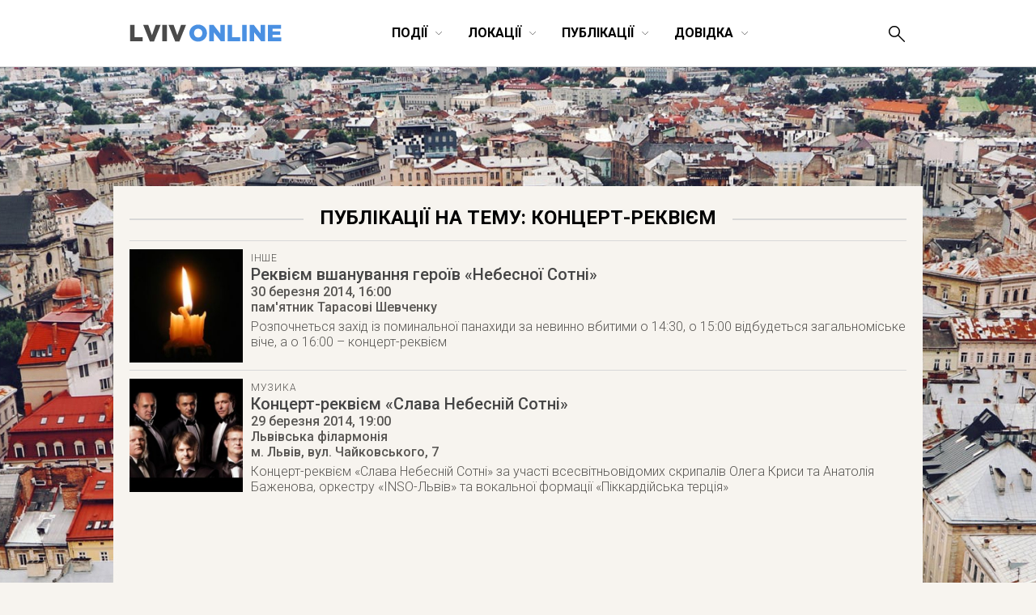

--- FILE ---
content_type: text/html; charset=UTF-8
request_url: https://lviv-online.com/ua/tag/kontsert-rekvijem/
body_size: 20260
content:

<!DOCTYPE html>
<html lang="uk">
<head>
    <meta name="viewport" content="width=device-width">
    <meta property="fb:admins" content="1044357810">
    <meta property="fb:admins" content="1044927686">
    <meta property="fb:app_id" content="267973631652">
    <meta http-equiv="Content-Type"  content="text/html; charset=UTF-8">
    <meta name="verify-v1" content="2Tp+rNGYFXDO1hnwzmxXzzii+hvLG7BlJXY4u1DE1cU=">
    <meta name="y_key" content="80442cff96afae1e" >
    <meta name="msvalidate.01" content="8451BBDAAB601E0F09BF739574E36D24">
    <meta name="alexaVerifyID" content="1jpa1BQjL3YL-W0vEzdm8XHznS0">
    <meta name="p:domain_verify" content="12e8d09a0b5a2081b38198c86c2746a3"><!-- Pin -->

            <title>концерт-реквієм | LvivOnline (Львів Онлайн)</title>
    
    <meta property="og:image" content="https://lviv-online.com/ua/wp-content/themes/lviv/images/lviv_2.png"><meta property="og:type" content="website"><meta property="og:site_name" content="LvivOnline (Львів Онлайн)">
    <link href='https://fonts.googleapis.com/css?family=Roboto:400,900,100,100italic,300,300italic,500,400italic,500italic,700,700italic,900italic&subset=latin,cyrillic' rel='stylesheet' type='text/css'>
    <link rel="shortcut icon" href="https://lviv-online.com/ua/wp-content/themes/lviv/images/favicon.png">
    <link rel="apple-touch-icon" sizes="200x200" href="https://lviv-online.com/ua/wp-content/themes/lviv/images/favicon-200x200.png">
    <link rel="icon" type="image/png" sizes="200x200" href="https://lviv-online.com/ua/wp-content/themes/lviv/images/favicon-200x200.png">
    <link rel="alternate" type="application/rss+xml" title="RSS 2.0" href="https://feeds.feedburner.com/LvivOnline/ua">
    <link rel="pingback" href="https://lviv-online.com/ua/xmlrpc.php" >

    <script src="https://ajax.googleapis.com/ajax/libs/jquery/1.7.1/jquery.min.js"></script>
    <link rel="stylesheet" href="https://ajax.googleapis.com/ajax/libs/jqueryui/1.8.15/themes/smoothness/jquery-ui.css">
    <script src="https://ajax.googleapis.com/ajax/libs/jqueryui/1.8.16/jquery-ui.min.js"></script>

    <!--[if lt IE 9]>
    <script type="text/javascript" src="//cdnjs.cloudflare.com/ajax/libs/html5shiv/3.7.3/html5shiv.js"></script>
    <![endif]-->

    <!-- fancyBox -->
    <script src="https://lviv-online.com/ua/wp-content/themes/lviv/js/box/jquery.mousewheel-3.0.6.pack.js"></script>
    <script src="https://lviv-online.com/ua/wp-content/themes/lviv/js/box/jquery.fancybox.js?v=2.1.2"></script>
    <link rel="stylesheet" type="text/css" href="https://lviv-online.com/ua/wp-content/themes/lviv/js/box/jquery.fancybox.css?v=2.1.2" media="screen" >
    <script>$(document).ready(function() { $('.fancybox').fancybox();
            $(".fancybox-effects-b").fancybox({ openEffect:'none',closeEffect:'none',helpers:{title:{type:'over'} } });
            $(".fancybox-effects-c").fancybox({ wrapCSS:'fancybox-custom',closeClick:true,openEffect:'none',helpers:
            {title:{type:'inside'} } });
            $(".fancybox-effects-c")
                .attr('rel', 'gallery')
                .fancybox({
                    beforeShow: function () {
                        if (this.title) {
                            this.title += '<br /><div style="padding-top:13px; float:left;">';
                            this.title += '<iframe src="//www.facebook.com/plugins/like.php?href=' + this.href + '&amp;send=false&amp;layout=button_count&amp;show_faces=false&amp;width=130&amp;action=like&amp;font&amp;colorscheme=light&amp;height=23" scrolling="no" frameborder="0" style="border:none; overflow:hidden; width:130px; height:23px; margin-right: 25px;" allowTransparency="true"></iframe>';
                            this.title += '<a style="margin-right: 25px;" href="https://pinterest.com/pin/create/button/?url=https://lviv-online.com/ua/events/other/rekvijem-vshanuvannya-herojiv-nebesnoji-sotni/&media=' + this.href + '" class="pin-it-button" count-layout="horizontal"><img border="0" src="//assets.pinterest.com/images/PinExt.png" /></a></div>';
                        }
                    },
                    afterShow: function() {
                        gapi.plusone.render("goog",{"size": "medium", "annotation": "bubble"});
                        twttr.widgets.load();
                    },
                    helpers : {
                        title : {
                            type: 'inside'
                        }
                    }
                });
        });</script>

    <!-- Google Analytics -->
    <script>
        (function(i,s,o,g,r,a,m){i['GoogleAnalyticsObject']=r;i[r]=i[r]||function(){
                (i[r].q=i[r].q||[]).push(arguments)},i[r].l=1*new Date();a=s.createElement(o),
            m=s.getElementsByTagName(o)[0];a.async=1;a.src=g;m.parentNode.insertBefore(a,m)
        })(window,document,'script','https://www.google-analytics.com/analytics.js','ga');

        ga('create', 'UA-8691615-2', 'auto');
        ga('send', 'pageview');

    </script>

    <link rel='dns-prefetch' href='//s.w.org' />
<link rel="alternate" type="application/rss+xml" title="LvivOnline (Львів Онлайн) &raquo; концерт-реквієм Канал теґу" href="https://lviv-online.com/ua/tag/kontsert-rekvijem/feed/" />
		<script type="text/javascript">
			window._wpemojiSettings = {"baseUrl":"https:\/\/s.w.org\/images\/core\/emoji\/11\/72x72\/","ext":".png","svgUrl":"https:\/\/s.w.org\/images\/core\/emoji\/11\/svg\/","svgExt":".svg","source":{"concatemoji":"https:\/\/lviv-online.com\/ua\/wp-includes\/js\/wp-emoji-release.min.js?ver=4.9.28"}};
			!function(e,a,t){var n,r,o,i=a.createElement("canvas"),p=i.getContext&&i.getContext("2d");function s(e,t){var a=String.fromCharCode;p.clearRect(0,0,i.width,i.height),p.fillText(a.apply(this,e),0,0);e=i.toDataURL();return p.clearRect(0,0,i.width,i.height),p.fillText(a.apply(this,t),0,0),e===i.toDataURL()}function c(e){var t=a.createElement("script");t.src=e,t.defer=t.type="text/javascript",a.getElementsByTagName("head")[0].appendChild(t)}for(o=Array("flag","emoji"),t.supports={everything:!0,everythingExceptFlag:!0},r=0;r<o.length;r++)t.supports[o[r]]=function(e){if(!p||!p.fillText)return!1;switch(p.textBaseline="top",p.font="600 32px Arial",e){case"flag":return s([55356,56826,55356,56819],[55356,56826,8203,55356,56819])?!1:!s([55356,57332,56128,56423,56128,56418,56128,56421,56128,56430,56128,56423,56128,56447],[55356,57332,8203,56128,56423,8203,56128,56418,8203,56128,56421,8203,56128,56430,8203,56128,56423,8203,56128,56447]);case"emoji":return!s([55358,56760,9792,65039],[55358,56760,8203,9792,65039])}return!1}(o[r]),t.supports.everything=t.supports.everything&&t.supports[o[r]],"flag"!==o[r]&&(t.supports.everythingExceptFlag=t.supports.everythingExceptFlag&&t.supports[o[r]]);t.supports.everythingExceptFlag=t.supports.everythingExceptFlag&&!t.supports.flag,t.DOMReady=!1,t.readyCallback=function(){t.DOMReady=!0},t.supports.everything||(n=function(){t.readyCallback()},a.addEventListener?(a.addEventListener("DOMContentLoaded",n,!1),e.addEventListener("load",n,!1)):(e.attachEvent("onload",n),a.attachEvent("onreadystatechange",function(){"complete"===a.readyState&&t.readyCallback()})),(n=t.source||{}).concatemoji?c(n.concatemoji):n.wpemoji&&n.twemoji&&(c(n.twemoji),c(n.wpemoji)))}(window,document,window._wpemojiSettings);
		</script>
		<style type="text/css">
img.wp-smiley,
img.emoji {
	display: inline !important;
	border: none !important;
	box-shadow: none !important;
	height: 1em !important;
	width: 1em !important;
	margin: 0 .07em !important;
	vertical-align: -0.1em !important;
	background: none !important;
	padding: 0 !important;
}
</style>
<link rel='stylesheet' id='contact-form-7-css'  href='https://lviv-online.com/ua/wp-content/plugins/contact-form-7/includes/css/styles.css?ver=5.1.6' type='text/css' media='all' />
<link rel='stylesheet' id='kk-star-ratings-css'  href='https://lviv-online.com/ua/wp-content/plugins/kk-star-ratings/public/css/kk-star-ratings.css?ver=4.1.2' type='text/css' media='all' />
<style id='kk-star-ratings-inline-css' type='text/css'>
.kk-star-ratings .kksr-stars .kksr-star {
        margin-right: 5px;
    }
    [dir="rtl"] .kk-star-ratings .kksr-stars .kksr-star {
        margin-left: 5px;
        margin-right: 0;
    }
</style>
<script type='text/javascript' src='https://lviv-online.com/ua/wp-includes/js/jquery/jquery.js?ver=1.12.4'></script>
<script type='text/javascript' src='https://lviv-online.com/ua/wp-includes/js/jquery/jquery-migrate.min.js?ver=1.4.1'></script>
<script type='text/javascript' src='https://lviv-online.com/ua/wp-content/plugins/events-calendar/js/jquery.bgiframe.js?ver=2.1'></script>
<script type='text/javascript' src='https://lviv-online.com/ua/wp-content/plugins/events-calendar/js/jquery.dimensions.js?ver=1.0b2'></script>
<script type='text/javascript' src='https://lviv-online.com/ua/wp-content/plugins/events-calendar/js/jquery.tooltip.min.js?ver=1.3'></script>
<link rel='https://api.w.org/' href='https://lviv-online.com/ua/wp-json/' />
<link rel="EditURI" type="application/rsd+xml" title="RSD" href="https://lviv-online.com/ua/xmlrpc.php?rsd" />
<link rel="wlwmanifest" type="application/wlwmanifest+xml" href="https://lviv-online.com/ua/wp-includes/wlwmanifest.xml" /> 
<meta name="generator" content="WordPress 4.9.28" />
<!-- Start Of Script Generated By Events-Calendar [Luke Howell | www.lukehowell.com] and [R. MALKA | www.heirem.fr] -->
  <link type="text/css" rel="stylesheet" href="https://lviv-online.com/ua/wp-includes/js/thickbox/thickbox.css" />
  <link type="text/css" rel="stylesheet" href="https://lviv-online.com/ua/wp-content/plugins/events-calendar/css/events-calendar.css" />
 <script type="text/javascript">
	// <![CDATA[
	var ecd = {};
	ecd.jq= jQuery.noConflict(false);
	//]]>
 </script>
<!-- End Of Script Generated By Events-Calendar - Version: 1.0 -->

<!-- platinum seo pack 1.3.8 -->
<meta name="robots" content="index,follow,noodp,noydir" />
<link rel="canonical" href="https://lviv-online.com/ua/tag/kontsert-rekvijem/" />
<!-- /platinum one seo pack -->

    <link rel="stylesheet" type="text/css" href="https://lviv-online.com/ua/wp-content/themes/lviv/minstyle.css" media="screen" >
    <script src="https://lviv-online.com/ua/wp-content/themes/lviv/js/script.js"></script><!-- Sort events etc. -->
</head>
<body>


<header class="site-header scroll_it" id="top">


    
    <div class="wrapper">
        <p class="head_logo">
            <a href="https://lviv-online.com/ua/">
                <svg width="189px" height="22px" viewBox="-689 496 189 22" version="1.1" xmlns="http://www.w3.org/2000/svg" xmlns:xlink="http://www.w3.org/1999/xlink">
                    <g id="lviv_logo-black" stroke="none" stroke-width="1" fill="none" fill-rule="evenodd" transform="translate(-689.000000, 496.000000)">
                        <path d="M84.805183,21.4037644 C91.0346912,21.4037644 95.7068223,16.702793 95.7068223,10.9058895 C95.7068223,5.0513054 91.0923718,0.408014572 84.8628636,0.408014572 C78.6333554,0.408014572 73.9612243,5.10898604 73.9612243,10.9058895 C73.9612243,16.7604736 78.5756748,21.4037644 84.805183,21.4037644 L84.805183,21.4037644 Z M84.8628636,16.3567092 C81.8057901,16.3567092 79.7004471,13.8187614 79.7004471,10.9058895 C79.7004471,7.93533698 81.7481095,5.45506982 84.805183,5.45506982 C87.8910968,5.45506982 89.9964398,7.99301761 89.9964398,10.9058895 C89.9964398,13.876442 87.9487774,16.3567092 84.8628636,16.3567092 L84.8628636,16.3567092 Z M98.6196942,21 L104.157035,21 L104.157035,9.92531876 L112.780289,21 L117.683143,21 L117.683143,0.811778992 L112.145802,0.811778992 L112.145802,11.4826958 L103.839791,0.811778992 L98.6196942,0.811778992 L98.6196942,21 Z M121.259342,21 L136.63123,21 L136.63123,16.0971463 L126.854363,16.0971463 L126.854363,0.811778992 L121.259342,0.811778992 L121.259342,21 Z M139.140338,21 L144.764199,21 L144.764199,0.811778992 L139.140338,0.811778992 L139.140338,21 Z M148.45576,21 L153.9931,21 L153.9931,9.92531876 L162.616355,21 L167.519208,21 L167.519208,0.811778992 L161.981868,0.811778992 L161.981868,11.4826958 L153.675857,0.811778992 L148.45576,0.811778992 L148.45576,21 Z M171.095408,21 L187.476707,21 L187.476707,16.2413479 L176.632748,16.2413479 L176.632748,13.0400729 L186.323094,13.0400729 L186.323094,8.62750455 L176.632748,8.62750455 L176.632748,5.57043109 L187.332505,5.57043109 L187.332505,0.811778992 L171.095408,0.811778992 L171.095408,21 Z" id="ONLINE" fill="#4A90E2"></path>
                        <path d="M0.754401943,21 L16.1262902,21 L16.1262902,16.0971463 L6.34942319,16.0971463 L6.34942319,0.811778992 L0.754401943,0.811778992 L0.754401943,21 Z M25.0956284,21.1442016 L30.2868852,21.1442016 L38.4775349,0.811778992 L32.3345477,0.811778992 L27.7489375,13.5880389 L23.1633273,0.811778992 L16.9049787,0.811778992 L25.0956284,21.1442016 Z M40.5540376,21 L46.1778992,21 L46.1778992,0.811778992 L40.5540376,0.811778992 L40.5540376,21 Z M56.4450516,21.1442016 L61.6363084,21.1442016 L69.8269581,0.811778992 L63.6839709,0.811778992 L59.0983607,13.5880389 L54.5127505,0.811778992 L48.2544019,0.811778992 L56.4450516,21.1442016 Z" id="LVIV" fill="#4A4A4A"></path>
                    </g>
                </svg>
            </a>
        </p>
        <p id="show--mobile--menu" onclick="javascript:sizeMenu(this)">
            <span id="menu--icons__open" >
                <img src="https://lviv-online.com/ua/wp-content/themes/lviv/images/menu-icon.png" alt="LvivOnline Menu">
            </span>
            <span id="menu--icons__closed" style="display: none;" >
                <img src="https://lviv-online.com/ua/wp-content/themes/lviv/images/close-icon.png" alt="LvivOnline Menu Close">
            </span>
        </p>
        <ul id="head--menu" class="head-menu _small_menu">
            <li id="active" class="head-menu__category _closeItem" onclick="showSubMenu(this)">
                <span>Події</span><svg width="10px" height="6px" viewBox="21748 641 10 6" version="1.1" xmlns="http://www.w3.org/2000/svg" xmlns:xlink="http://www.w3.org/1999/xlink">
                    <polyline id="Arrow-3" stroke="#000000" stroke-width="0.5" fill="none" points="21748.9316 641.687012 21753.132 645.887329 21757.2819 641.687012"></polyline>
                </svg>
                <section class="menu--dropdown menu--events wrapper">
                    <ul class="menu--dropdown__list">
                        <li><a class="menu--level--up" href="https://lviv-online.com/ua/events/">УСІ ПОДІЇ</a></li>
                        <li><a class="menu--level--up" href="https://lviv-online.com/ua/buy-tickets/">КВИТКИ</a></li>
                        <li><a class="menu--level--up" href="https://lviv-online.com/ua/today/">СЬОГОДНІ</a></li>
                        <li><a class="menu--level--up" href="https://lviv-online.com/ua/events/online/">ONLINE</a></li>
                    </ul>
                    <ul class="menu--dropdown__list">
                        <li><a href="https://lviv-online.com/ua/events/arts/">Мистецтво</a></li>
                        <li><a href="https://lviv-online.com/ua/events/music/">Музика</a></li>
                        <li><a href="https://lviv-online.com/ua/events/movie/">Кіно</a></li>
                        <li><a href="https://lviv-online.com/ua/events/theatre/">Театр</a></li>
                        <li><a href="https://lviv-online.com/ua/events/literuture/">Література</a></li>
                        <li><a href="https://lviv-online.com/ua/events/sport/">Спорт</a></li>
                    </ul>
                    <ul class="menu--dropdown__list">
                        <li><a href="https://lviv-online.com/ua/events/night-life/">Нічне життя</a></li>
                        <li><a href="https://lviv-online.com/ua/events/festival/">Фестивалі</a></li>
                        <li><a href="https://lviv-online.com/ua/events/outing/">Екскурсії</a></li>
                        <li><a href="https://lviv-online.com/ua/events/progress/">Навчання</a></li>
                        <li><a href="https://lviv-online.com/ua/events/business/">Бізнес</a></li>
                        <li><a href="https://lviv-online.com/ua/events/other/">Інше</a></li>
                    </ul>
                    <div class="main-today-events">
                        <!--<p>Рекомендуємо</p>-->
                                                    <article class="events">
                                <a class="afisha" href="https://lviv-online.com/ua/events/other/postijno-diyuchi-ekspozytsiji-ta-vystavky-muzejiv-lvova/">
                                    <img width="300" height="300" src="https://lviv-online.com/ua/wp-content/uploads/2015/09/lviv-logo.jpg" class="attachment-post-thumbnail size-post-thumbnail wp-post-image" alt="Львів. Відкритий для світу" srcset="https://lviv-online.com/ua/wp-content/uploads/2015/09/lviv-logo.jpg 300w, https://lviv-online.com/ua/wp-content/uploads/2015/09/lviv-logo-140x140.jpg 140w, https://lviv-online.com/ua/wp-content/uploads/2015/09/lviv-logo-230x230.jpg 230w" sizes="(max-width: 300px) 100vw, 300px" />                                </a>
                                <h4 class="title">
                                    <a href="https://lviv-online.com/ua/events/other/postijno-diyuchi-ekspozytsiji-ta-vystavky-muzejiv-lvova/">
                                        Постійно діючі експозиції та виставки у музеях Львова                                    </a>
                                </h4>
                            </article>
                                                    <article class="events">
                                <a class="afisha" href="https://lviv-online.com/ua/events/theatre/vystava-ekleziast/">
                                    <img width="300" height="300" src="https://lviv-online.com/ua/wp-content/uploads/2015/10/vystava-ekleziast.jpg" class="attachment-post-thumbnail size-post-thumbnail wp-post-image" alt="Вистава «Еклезіаст» - Театр «І люди, і ляльки»" srcset="https://lviv-online.com/ua/wp-content/uploads/2015/10/vystava-ekleziast.jpg 300w, https://lviv-online.com/ua/wp-content/uploads/2015/10/vystava-ekleziast-200x200.jpg 200w" sizes="(max-width: 300px) 100vw, 300px" />                                </a>
                                <h4 class="title">
                                    <a href="https://lviv-online.com/ua/events/theatre/vystava-ekleziast/">
                                        Вистава «Еклезіаст»                                    </a>
                                </h4>
                            </article>
                                                    <article class="events">
                                <a class="afisha" href="https://lviv-online.com/ua/events/music/jam-session-v-teatri-pyva-pravda/">
                                    <img width="230" height="230" src="https://lviv-online.com/ua/wp-content/uploads/2019/06/afisha-jam-session-pravda-lviv.jpg" class="attachment-post-thumbnail size-post-thumbnail wp-post-image" alt="Jam Session в Театрі пива «Правда»" srcset="https://lviv-online.com/ua/wp-content/uploads/2019/06/afisha-jam-session-pravda-lviv.jpg 230w, https://lviv-online.com/ua/wp-content/uploads/2019/06/afisha-jam-session-pravda-lviv-140x140.jpg 140w" sizes="(max-width: 230px) 100vw, 230px" />                                </a>
                                <h4 class="title">
                                    <a href="https://lviv-online.com/ua/events/music/jam-session-v-teatri-pyva-pravda/">
                                        Jam Session в Театрі пива «Правда»                                    </a>
                                </h4>
                            </article>
                                            </div>
		    <div class="menu--addnew"><a href="https://lviv-online.com/ua/addevent/">додати подію</a></div>
                </section>
            </li>
            <li class="head-menu__category _closeItem" onclick="showSubMenu(this)">
                <span>Локації</span><svg width="10px" height="6px" viewBox="21748 641 10 6" version="1.1" xmlns="http://www.w3.org/2000/svg" xmlns:xlink="http://www.w3.org/1999/xlink">
                    <polyline id="Arrow-4" stroke="#000000" stroke-width="0.5" fill="none" points="21748.9316 641.687012 21753.132 645.887329 21757.2819 641.687012"></polyline>
                </svg>
                <section class="menu--dropdown menu--places wrapper">
                    <ul class="menu--dropdown__list">
                        <li><a class="menu--level--up" href="https://lviv-online.com/ua/rest/">Ресторації</a></li>
                        <li><a href="https://lviv-online.com/ua/rest/coffeehouses/">Кав'ярні</a></li>
                        <li><a href="https://lviv-online.com/ua/rest/cafe/">Кафе/Бари</a></li>
                        <li><a href="https://lviv-online.com/ua/rest/pubs/">Паби</a></li>
                        <li><a href="https://lviv-online.com/ua/rest/restaurant/">Ресторани</a></li>
                        <li><a href="https://lviv-online.com/ua/rest/pizza/">Піцерії/бістро</a></li>
                        <li><a href="https://lviv-online.com/ua/rest/clubs/">Клуби</a></li>
                        <li><a class="menu--level--up" href="https://lviv-online.com/ua/shopping/">Шопінг</a></li>
                        <li><a href="https://lviv-online.com/ua/shopping/mall/">Торгові центри</a></li>
                        <li><a href="https://lviv-online.com/ua/shopping/shops/">Магазини</a></li>
                    </ul>
                    <ul class="menu--dropdown__list">
                        <li><a class="menu--level--up" href="https://lviv-online.com/ua/zhytlo">Проживання</a></li>
                        <li><a href="https://lviv-online.com/ua/zhytlo/hotels/">Готелі</a></li>
                        <li><a href="https://lviv-online.com/ua/zhytlo/motels/">Мотелі</a></li>
                        <li><a href="https://lviv-online.com/ua/zhytlo/hostels/">Хостели</a></li>
                        <li><a href="https://lviv-online.com/ua/zhytlo/appartaments/">Апартаменти</a></li>
                        <li><a class="menu--level--up" href="https://lviv-online.com/ua/tourist/">Туризм</a></li>
                        <li><a href="https://lviv-online.com/ua/tourist/agency/">Туристичні фірми</a></li>
                        <li><a href="https://lviv-online.com/ua/tourist/tic/">Центри турінформації</a></li>
                        <li><a href="https://lviv-online.com/ua/tourist/consulate/">Консульства</a></li>
                    </ul>
                    <ul class="menu--dropdown__list">
                        <li><a class="menu--level--up" href="https://lviv-online.com/ua/places/">Дозвілля</a></li>
                        <li><a href="https://lviv-online.com/ua/places/museum/">Музеї</a></li>
                        <li><a href="https://lviv-online.com/ua/places/galleries/">Галереї</a></li>
                        <li><a href="https://lviv-online.com/ua/places/theatres/">Театри</a></li>
                        <li><a href="https://lviv-online.com/ua/places/cinema/">Кінотеатри</a></li>
                        <li><a href="https://lviv-online.com/ua/places/halls/">Концертні зали</a></li>
                        <li><a href="https://lviv-online.com/ua/places/sportplaces/">Спорткомплекси</a></li>
                        <li><a href="https://lviv-online.com/ua/places/activity/">Активний відпочинок</a></li>
                        <li><a href="https://lviv-online.com/ua/places/sights/">Визначні місця</a></li>
                    </ul>
                    <ul class="menu--dropdown__list">
                        <li><a class="menu--level--up" href="https://lviv-online.com/ua/study/">Навчання</a></li>
                        <li><a href="https://lviv-online.com/ua/study/university/">Університети/Академії</a></li>
                        <li><a href="https://lviv-online.com/ua/study/education/">Освітні центри</a></li>
                        <li><a href="https://lviv-online.com/ua/study/icafe/">Коворкінг/Тайм-клуби</a></li>
                        <li><a class="menu--level--up" href="https://lviv-online.com/ua/institution/">Установи та організації</a></li>
                        <li><a href="https://lviv-online.com/ua/institution/authorities/">Органи влади</a></li>
                        <li><a href="https://lviv-online.com/ua/institution/organization/">Громадські організації</a></li>
                        <li><a href="https://lviv-online.com/ua/institution/bank/">Банки</a></li>
                        <li><a class="menu--level--up" href="https://lviv-online.com/ua/medicine/">Медицина</a></li>
                        <li><a href="https://lviv-online.com/ua/medicine/hospital/">Лікарні</a></li>
                        <li><a href="https://lviv-online.com/ua/medicine/chemistry/">Аптеки</a></li>
                    </ul>
		    <div class="menu--addnew"><a href="https://lviv-online.com/ua/addbusiness/">додати заклад</a></div>
                </section>
            </li>
            <li class="head-menu__category _closeItem" onclick="showSubMenu(this)">
                <span>Публікації</span><svg width="10px" height="6px" viewBox="21748 641 10 6" version="1.1" xmlns="http://www.w3.org/2000/svg" xmlns:xlink="http://www.w3.org/1999/xlink">
                    <polyline id="Arrow-5" stroke="#000000" stroke-width="0.5" fill="none" points="21748.9316 641.687012 21753.132 645.887329 21757.2819 641.687012"></polyline>
                </svg>
                <section class="menu--dropdown menu--publications wrapper">
                    <ul class="menu--dropdown__list">
                        <li><a class="menu--level--up" href="https://lviv-online.com/ua/publications/">УСІ ПУБЛІКАЦІЇ</a></li>
                        <li><a href="https://lviv-online.com/ua/weekend/">Львів на вихідні</a></li>
                        <li><a href="https://lviv-online.com/ua/brainstorm/">Головоштурм</a></li>
                        <li><a href="https://lviv-online.com/ua/pr/">Новини компаній</a></li>
                        <li><a href="https://lviv-online.com/ua/offers/">Акції/конкурси</a></li>
                    </ul>
                    <ul class="menu--dropdown__list">
                        <li><a href="https://lviv-online.com/ua/articles/">Статті</a></li>
                        <li><a href="https://lviv-online.com/ua/foto/">Фото</a></li>
                        <li><a href="https://lviv-online.com/ua/video/">Відео</a></li>
                        <li><a href="https://lviv-online.com/ua/audio/">Аудіо</a></li>
                        <li><a href="https://lviv-online.com/ua/sketch/">Шкіц</a></li>
                    </ul>
                    <div class="main-today-events">
                        <!--<p>Рекомендуємо</p>-->
                                                    <article class="events">
                                <a class="afisha" href="https://lviv-online.com/ua/articles/grafik-stoyanky-eko-busa-u-lvovi/">
                                    <img width="960" height="640" src="https://lviv-online.com/ua/wp-content/uploads/2023/10/recycling-logos.jpg" class="attachment-post-thumbnail size-post-thumbnail wp-post-image" alt="Recycling logos" srcset="https://lviv-online.com/ua/wp-content/uploads/2023/10/recycling-logos.jpg 960w, https://lviv-online.com/ua/wp-content/uploads/2023/10/recycling-logos-140x93.jpg 140w, https://lviv-online.com/ua/wp-content/uploads/2023/10/recycling-logos-230x153.jpg 230w, https://lviv-online.com/ua/wp-content/uploads/2023/10/recycling-logos-768x512.jpg 768w" sizes="(max-width: 960px) 100vw, 960px" />                                </a>
                                <h4 class="title">
                                    <a href="https://lviv-online.com/ua/articles/grafik-stoyanky-eko-busa-u-lvovi/">
                                        Графік стоянки Еко Буса у липні 2024                                    </a>
                                </h4>
                            </article>
                                                    <article class="events">
                                <a class="afisha" href="https://lviv-online.com/ua/articles/afisha-teatriv-lvova-repertuar-vystav/">
                                    <img width="960" height="640" src="https://lviv-online.com/ua/wp-content/uploads/2023/01/teatry-lvova-logos.jpg" class="attachment-post-thumbnail size-post-thumbnail wp-post-image" alt="Репертуари театрів та анонси театральних вистав у Львові" srcset="https://lviv-online.com/ua/wp-content/uploads/2023/01/teatry-lvova-logos.jpg 960w, https://lviv-online.com/ua/wp-content/uploads/2023/01/teatry-lvova-logos-140x93.jpg 140w, https://lviv-online.com/ua/wp-content/uploads/2023/01/teatry-lvova-logos-230x153.jpg 230w, https://lviv-online.com/ua/wp-content/uploads/2023/01/teatry-lvova-logos-768x512.jpg 768w" sizes="(max-width: 960px) 100vw, 960px" />                                </a>
                                <h4 class="title">
                                    <a href="https://lviv-online.com/ua/articles/afisha-teatriv-lvova-repertuar-vystav/">
                                        Репертуари театрів та анонси театральних вистав у Львові                                    </a>
                                </h4>
                            </article>
                                                    <article class="events">
                                <a class="afisha" href="https://lviv-online.com/ua/articles/jazz-u-lvovi/">
                                    <img width="960" height="504" src="https://lviv-online.com/ua/wp-content/uploads/2020/01/jazz.jpg" class="attachment-post-thumbnail size-post-thumbnail wp-post-image" alt="Час на jazz. Джазові вечори у Львові" srcset="https://lviv-online.com/ua/wp-content/uploads/2020/01/jazz.jpg 960w, https://lviv-online.com/ua/wp-content/uploads/2020/01/jazz-140x74.jpg 140w, https://lviv-online.com/ua/wp-content/uploads/2020/01/jazz-230x121.jpg 230w, https://lviv-online.com/ua/wp-content/uploads/2020/01/jazz-768x403.jpg 768w" sizes="(max-width: 960px) 100vw, 960px" />                                </a>
                                <h4 class="title">
                                    <a href="https://lviv-online.com/ua/articles/jazz-u-lvovi/">
                                        Щораз джаз! Афіша джазових подій у Львові                                    </a>
                                </h4>
                            </article>
                                            </div>
                </section>
            </li>



            <li class="head-menu__category _closeItem" onclick="showSubMenu(this)">
                <span>Довідка</span><svg width="10px" height="6px" viewBox="21748 641 10 6" version="1.1" xmlns="http://www.w3.org/2000/svg" xmlns:xlink="http://www.w3.org/1999/xlink">
                    <polyline id="Arrow-6" stroke="#000000" stroke-width="0.5" fill="none" points="21748.9316 641.687012 21753.132 645.887329 21757.2819 641.687012"></polyline>
                </svg>
                <section class="menu--dropdown menu--info wrapper">
                    <ul class="menu--dropdown__list">
                        <li><a class="menu--level--up" href="https://lviv-online.com/ua/info/">УСІ РОЗДІЛИ</a></li>
                        <li><a href="https://lviv-online.com/ua/info/map/">Карта міста</a></li>
                        <li><a href="https://lviv-online.com/ua/info/transport/">Транспорт</a></li>
                        <li><a href="https://lviv-online.com/ua/info/services/">Сервісні служби</a></li>
                    </ul>
                    <div class="main-today-events">
                        <!--<p>Відвідуване</p>-->
                            <article class="events">
                                <a class="afisha" href="https://lviv-online.com/ua/info/transport/mizhnarodnyj-aeroport-lviv/">
                                    <img style="border: 1px solid #eee; width: 98%;" src="https://lviv-online.com/ua/wp-content/uploads/2009/01/info-aeroport.png" title="Міжнародний аеропорт «Львів» ім. Данила Галицького" alt="Міжнародний аеропорт «Львів» ім. Данила Галицького">
                                </a>
                                <h4 class="title">
                                    <a href="https://lviv-online.com/ua/info/transport/mizhnarodnyj-aeroport-lviv/">
                                        Аеропорт.<br>Розклад рейсів
                                    </a>
                                </h4>
                            </article>
                            <article class="events">
                                <a class="afisha" href="https://lviv-online.com/ua/info/transport/avtovokzal/">
                                    <img style="border: 1px solid #eee; width: 98%;" src="https://lviv-online.com/ua/wp-content/uploads/2009/01/info-avtovokzal.png" title="Автовокзал (розклад руху)" alt="Автовокзал (розклад руху)">
                                </a>
                                <h4 class="title">
                                    <a href="https://lviv-online.com/ua/info/transport/avtovokzal/">
                                        Автовокзал.<br>Розклад руху
                                    </a>
                                </h4>
                            </article>
                            <article class="events">
                                <a class="afisha" href="https://lviv-online.com/ua/info/transport/nichni-avtobusy/">
                                    <img style="border: 1px solid #eee; width: 98%;" src="https://lviv-online.com/ua/wp-content/uploads/2009/01/info-night-buses.png" title="Нічні автобуси" alt="Нічні автобуси">
                                </a>
                                <h4 class="title">
                                    <a href="https://lviv-online.com/ua/info/transport/nichni-avtobusy/">
                                        Нічні автобуси.<br>Розклад руху
                                    </a>
                                </h4>
                            </article>
			    <article class="events">
				<a class="afisha" href="https://lviv-online.com/ua/info/transport/taxi/">
				    <img style="border: 1px solid #eee; width: 98%;" src="https://lviv-online.com/ua/wp-content/uploads/2009/01/info-taxi.png" title="Таксі (Тахі)" alt="Таксі (Тахі)">
				</a>
				<h4 class="title">
				    <a href="https://lviv-online.com/ua/info/transport/taxi/">
					Служби таксі.<br>Тарифи
				    </a>
				</h4>
			    </article>
                    </div>
                </section>
            </li>
        </ul>
        <form class="head-search" role="search" method="get" id="searchform" action="https://lviv-online.com/ua" >
            <input placeholder="Пошук" value="" name="s" id="search__input">
            <button>
                <svg>
                    <path d="M19.78 18.637l-7.331-7.332c.969-1.199 1.551-2.725 1.551-4.389 0-3.867-3.134-7-7-7s-7 3.133-7 7 3.134 7 7 7c1.663 0 3.188-.582 4.389-1.551l7.331 7.332c.146.147.338.219.53.219s.384-.072.53-.219c.293-.293.293-.768 0-1.061zm-12.78-6.221c-3.032 0-5.5-2.467-5.5-5.5s2.468-5.5 5.5-5.5 5.5 2.467 5.5 5.5-2.468 5.5-5.5 5.5z"></path>
                </svg>
            </button>
        </form>
        <p for="search__input" class="search--icons" onclick="javascript:showsearch()">
            <label for="search__input">
                <svg id="search--icons__open" >
                    <path d="M19.78 18.637l-7.331-7.332c.969-1.199 1.551-2.725 1.551-4.389 0-3.867-3.134-7-7-7s-7 3.133-7 7 3.134 7 7 7c1.663 0 3.188-.582 4.389-1.551l7.331 7.332c.146.147.338.219.53.219s.384-.072.53-.219c.293-.293.293-.768 0-1.061zm-12.78-6.221c-3.032 0-5.5-2.467-5.5-5.5s2.468-5.5 5.5-5.5 5.5 2.467 5.5 5.5-2.468 5.5-5.5 5.5z"></path>
                </svg>
            </label>
            <svg id="search--icons__closed">
                <g transform="translate(6 6)">
                    <path d="M 6.25 7 C 6.0581 7 5.8662 6.9268 5.7197 6.7803 L -5.7803 -4.7197 C -6.0732 -5.0127 -6.0732 -5.4873 -5.7803 -5.7803 C -5.4873 -6.0732 -5.0127 -6.0732 -4.7197 -5.7803 L 6.7803 5.7197 C 7.0732 6.0127 7.0732 6.4873 6.7803 6.7803 C 6.6338 6.9268 6.4419 7 6.25 7 Z"></path>
                    <path d="M -5.25 7 C -5.0581 7 -4.8662 6.9268 -4.7197 6.7803 L 6.7803 -4.7197 C 7.0732 -5.0127 7.0732 -5.4873 6.7803 -5.7803 C 6.4873 -6.0732 6.0127 -6.0732 5.7197 -5.7803 L -5.7803 5.7197 C -6.0732 6.0127 -6.0732 6.4873 -5.7803 6.7803 C -5.6338 6.9268 -5.4419 7 -5.25 7 Z"></path>
                </g>
            </svg>
        </p>
    </div>
</header>

<script>
    /* show submenu */
    function showSubMenu(btn) {

        obj = document.getElementById("head--menu");

        //if (obj.className == "head-menu _small_menu") {
        var act = document.getElementById("active");
        if (btn.className == "head-menu__category _closeItem") {

            if (act.className == "head-menu__category _openItem") {
                act.id = "";
                act.className = "head-menu__category _closeItem";
                btn.id = "active";
                btn.className = "head-menu__category _openItem"
            } else {
                act.id = "";
                btn.id = "active";
                btn.className = "head-menu__category _openItem"
            }
        } else if (btn.className == "head-menu__category _openItem") {
            document.getElementById("active").id = "";
            btn.className = "head-menu__category _closeItem";
            btn.id = "active"
        }
        //}
    }

    /* correct dropdown menu */
    function sizeMenu(btn){

        var cont = document.getElementById("page--content");
        var act = document.getElementById("active");

        obj = document.getElementById("head--menu");

        if(obj.className == "head-menu _small_menu") {
            obj && (obj.className = "head-menu _big_menu");
            cont && (cont.className = "small");
        } else {
            obj && (obj.className = "head-menu _small_menu");
            act && (act.className = "head-menu__category _closeItem");
            cont && (cont.className = "full");
        }

        var icons__open = document.getElementById("menu--icons__open");
        if( icons__open.style.display == "" ) {  icons__open.style.display = "block"; }
        if( icons__open.style.display == "block" ) {  icons__open.style.display = "none"; } else {  icons__open.style.display = "block"; }

        var icons__closed = document.getElementById("menu--icons__closed");
        if( icons__closed.style.display == "none" ) {  icons__closed.style.display = "block"; } else {  icons__closed.style.display = "none"; }

    }

    //search form up to 1024px
    showsearch();
    function showsearch() {
        var searchform = document.getElementById("searchform");
        if( searchform.style.top == "-200px" ) { searchform.style.top = "0"; } else { searchform.style.top = "-200px"; }

        var icons__open = document.getElementById("search--icons__open");
        if( icons__open.style.display == "block" ) {  icons__open.style.display = "none"; } else {  icons__open.style.display = "block"; }

        var icons__closed = document.getElementById("search--icons__closed");
        if( icons__closed.style.display == "none" ) {  icons__closed.style.display = "block"; } else {  icons__closed.style.display = "none"; }
    }

    //search calendar up to 800px
    showCalendar();
    function showCalendar() {
        var showcalendar = document.getElementById("calendar--date");
        if (showcalendar.style.display == "block") {
            showcalendar.style.display = "none";
        } else {
            showcalendar.style.display = "block";
        }
    }

    //category sorting
    sorting();
    function sorting() {
        var sorting = document.getElementById("events_type_mobile");
        if (sorting.style.display == "block") {
            sorting.style.display = "none";
        } else {
            sorting.style.display = "block";
        }
    }
</script>



<div  id="brand" class="scroll_it" style="background-image: url(https://lviv-online.com/ua/wp-content/uploads/2022/03/lviv-center.jpg);"><div id="brand_it" class="scroll_it"></div></div><div id="page--content" class="full">
<section class="events--list category wrapper">

        <h1 class="block-title"><span>Публікації на тему: концерт-реквієм</span></h1>
    
    <div class="events--list__category">
    
                <article class="events">
            <a href="https://lviv-online.com/ua/events/other/rekvijem-vshanuvannya-herojiv-nebesnoji-sotni/">
                <img width="200" height="200" src="https://lviv-online.com/ua/wp-content/uploads/2014/03/afisha-40-dniv-nebesna-sotnia.jpg" class="attachment-post-thumbnail size-post-thumbnail wp-post-image" alt="Реквієм вшанування героїв «Небесної Сотні»" />            </a>
            <span class="category-name">
                <a href="https://lviv-online.com/ua/events/other/" rel="category tag">Інше</a>            </span>
            
            <h2 class="title">
                <a href="https://lviv-online.com/ua/events/other/rekvijem-vshanuvannya-herojiv-nebesnoji-sotni/">
                    Реквієм вшанування героїв «Небесної Сотні»                </a>
            </h2>
            <!--<div class="description">-->
                <div class="sortdate">
                    <span>30 березня 2014</span><span>, 16:00</span>                    <p class="place">
                        <span>пам'ятник Тарасові Шевченку</span>                                                                                                                    </p>
                    
                    
                    
                    
                    
                    
                                    </div>
                <p class="text description">
                    Розпочнеться захід із поминальної панахиди за невинно вбитими о 14:30, о 15:00 відбудеться загальноміське віче, а о 16:00 – концерт-реквієм                </p>
            <!--</div>-->
        </article>

    
                <article class="events">
            <a href="https://lviv-online.com/ua/events/music/kontsert-rekvijem-slava-nebesnij-sotni/">
                <img width="300" height="300" src="https://lviv-online.com/ua/wp-content/uploads/2014/03/afisha-pikkardijska-tercija.jpg" class="attachment-post-thumbnail size-post-thumbnail wp-post-image" alt="Концерт-реквієм «Слава Небесній Сотні»" srcset="https://lviv-online.com/ua/wp-content/uploads/2014/03/afisha-pikkardijska-tercija.jpg 300w, https://lviv-online.com/ua/wp-content/uploads/2014/03/afisha-pikkardijska-tercija-200x200.jpg 200w" sizes="(max-width: 300px) 100vw, 300px" />            </a>
            <span class="category-name">
                <a href="https://lviv-online.com/ua/events/music/" rel="category tag">Музика</a>            </span>
            
            <h2 class="title">
                <a href="https://lviv-online.com/ua/events/music/kontsert-rekvijem-slava-nebesnij-sotni/">
                    Концерт-реквієм «Слава Небесній Сотні»                </a>
            </h2>
            <!--<div class="description">-->
                <div class="sortdate">
                    <span>29 березня 2014</span><span>, 19:00</span>                    <p class="place">
                        <span>Львівська філармонія</span>                                                <p><span>м. Львів</span><span>, </span><span>вул. Чайковського, 7</span></p>                                                                    </p>
                    
                    
                    
                    
                    
                    
                                    </div>
                <p class="text description">
                    Концерт-реквієм «Слава Небесній Сотні» за участі всесвітньовідомих скрипалів Олега Криси та Анатолія Баженова, оркестру «INSO-Львів» та вокальної формації «Піккардійська терція»                </p>
            <!--</div>-->
        </article>

        </div>    
    <div class="wrapper after--post--banner" style="max-width: 960px; overflow: hidden;  text-align: center; margin-top: 10px; margin-bottom: -5px;">
        <div align="center">
<script async src="//pagead2.googlesyndication.com/pagead/js/adsbygoogle.js"></script>
<!-- AdSense Responsive -->
<ins class="adsbygoogle"
     style="display:block"
     data-ad-client="ca-pub-2065604237908337"
     data-ad-slot="8409541205"
     data-ad-format="auto"></ins>
<script>
(adsbygoogle = window.adsbygoogle || []).push({});
</script>
<p><a style="font-size: 8px; text-transform: uppercase; margin-top: 5px;" href="https://lviv-online.com/ua/adv/" target="_blank" rel="nofollow">Реклама на сайті</a></p>
</div>    </div>
</section>
<footer>
    <nav class="footer-site-sites-network" style="display: none;">
         <a href="https://kyiv-online.net/" title="KyivOnline" target="_blank" rel="nofollow">
            <svg width="96px" height="11px" viewBox="0 0 183 21" version="1.1" xmlns="http://www.w3.org/2000/svg" xmlns:xlink="http://www.w3.org/1999/xlink">
                <g id="Logo-KO" stroke="none" stroke-width="1" fill="none" fill-rule="evenodd">
                    <g id="kyiv_logo_white">
                        <path d="M83.7881289,20.38892 C77.7876488,20.38892 73.3428486,15.9163399 73.3428486,10.2769998 C73.3428486,4.69321962 77.8432088,0.16507951 83.8436889,0.16507951 C89.8441691,0.16507951 94.2889692,4.63765962 94.2889692,10.2769998 C94.2889692,15.8607799 89.7886091,20.38892 83.7881289,20.38892 Z M83.8436889,15.5274199 C86.816149,15.5274199 88.788529,13.1383398 88.788529,10.2769998 C88.788529,7.47121969 86.760589,5.02657963 83.7881289,5.02657963 C80.8434488,5.02657963 78.8710688,7.41565969 78.8710688,10.2769998 C78.8710688,13.0827798 80.8990088,15.5274199 83.8436889,15.5274199 Z M97.0947492,20 L102.428509,20 L102.428509,9.33247974 L110.73473,20 L115.45733,20 L115.45733,0.553999519 L110.12357,0.553999519 L110.12357,10.8325998 L102.122929,0.553999519 L97.0947492,0.553999519 L97.0947492,20 Z M118.90205,20 L133.70879,20 L133.70879,15.2773999 L124.29137,15.2773999 L124.29137,0.553999519 L118.90205,0.553999519 L118.90205,20 Z M136.12565,20 L141.54275,20 L141.54275,0.553999519 L136.12565,0.553999519 L136.12565,20 Z M145.09859,20 L150.432351,20 L150.432351,9.33247974 L158.738571,20 L163.461171,20 L163.461171,0.553999519 L158.127411,0.553999519 L158.127411,10.8325998 L150.126771,0.553999519 L145.09859,0.553999519 L145.09859,20 Z M166.905891,20 L182.684931,20 L182.684931,15.4162999 L172.239651,15.4162999 L172.239651,12.3327198 L181.573731,12.3327198 L181.573731,8.08237971 L172.239651,8.08237971 L172.239651,5.13769963 L182.546031,5.13769963 L182.546031,0.553999519 L166.905891,0.553999519 L166.905891,20 Z" id="ONLINE-Copy-22" fill="#4A90E2"></path>
                        <path d="M0.161158298,20 L0.161158298,0.553999519 L5.55047843,0.553999519 L5.55047843,8.44351971 L12.2454586,0.553999519 L18.6348588,0.553999519 L11.2731586,8.91577973 L18.8848788,20 L12.4121386,20 L7.52285848,12.7771998 L5.55047843,14.9718199 L5.55047843,20 L0.161158298,20 Z M26.0521189,20 L26.0521189,12.7216398 L18.6626388,0.553999519 L24.8020189,0.553999519 L28.802339,7.63789969 L32.8304391,0.553999519 L38.8586993,0.553999519 L31.4692191,12.6382998 L31.4692191,20 L26.0521189,20 Z M40.6366193,20 L46.0537194,20 L46.0537194,0.553999519 L40.6366193,0.553999519 L40.6366193,20 Z M55.9433997,20.1389 L60.9437998,20.1389 L68.83332,0.553999519 L62.9161798,0.553999519 L58.4991597,12.8605398 L54.0821396,0.553999519 L48.0538795,0.553999519 L55.9433997,20.1389 Z" id="KYIV-Copy" fill="#FFFFFF"></path>
                    </g>
                </g>
            </svg>
         </a>
         <a href="https://chernivtsi-online.net/" title="ChernivtsiOnline" target="_blank" rel="nofollow">
            <svg width="153px" height="11px" viewBox="0 0 290 21" version="1.1" xmlns="http://www.w3.org/2000/svg" xmlns:xlink="http://www.w3.org/1999/xlink">
                <g id="Logo-CO" stroke="none" stroke-width="1" fill="none" fill-rule="evenodd">
                    <g id="chernivtsi_logo_white">
                        <path d="M190.788129,20.38892 C184.787649,20.38892 180.342849,15.9163399 180.342849,10.2769998 C180.342849,4.69321962 184.843209,0.16507951 190.843689,0.16507951 C196.844169,0.16507951 201.288969,4.63765962 201.288969,10.2769998 C201.288969,15.8607799 196.788609,20.38892 190.788129,20.38892 Z M190.843689,15.5274199 C193.816149,15.5274199 195.788529,13.1383398 195.788529,10.2769998 C195.788529,7.47121969 193.760589,5.02657963 190.788129,5.02657963 C187.843449,5.02657963 185.871069,7.41565969 185.871069,10.2769998 C185.871069,13.0827798 187.899009,15.5274199 190.843689,15.5274199 Z M204.094749,20 L209.428509,20 L209.428509,9.33247974 L217.73473,20 L222.45733,20 L222.45733,0.553999519 L217.12357,0.553999519 L217.12357,10.8325998 L209.122929,0.553999519 L204.094749,0.553999519 L204.094749,20 Z M225.90205,20 L240.70879,20 L240.70879,15.2773999 L231.29137,15.2773999 L231.29137,0.553999519 L225.90205,0.553999519 L225.90205,20 Z M243.12565,20 L248.54275,20 L248.54275,0.553999519 L243.12565,0.553999519 L243.12565,20 Z M252.09859,20 L257.432351,20 L257.432351,9.33247974 L265.738571,20 L270.461171,20 L270.461171,0.553999519 L265.127411,0.553999519 L265.127411,10.8325998 L257.126771,0.553999519 L252.09859,0.553999519 L252.09859,20 Z M273.905891,20 L289.684931,20 L289.684931,15.4162999 L279.239651,15.4162999 L279.239651,12.3327198 L288.573731,12.3327198 L288.573731,8.08237971 L279.239651,8.08237971 L279.239651,5.13769963 L289.546031,5.13769963 L289.546031,0.553999519 L273.905891,0.553999519 L273.905891,20 Z" id="ONLINE-Copy-13" fill="#4A90E2"></path>
                        <path d="M10.6255759,20.38892 C14.931476,20.38892 17.4038961,18.52766 19.2373761,15.9996799 L15.181496,13.1105598 C14.014736,14.5273399 12.8201959,15.4718599 10.7922559,15.4718599 C8.06981582,15.4718599 6.15299578,13.1938998 6.15299578,10.2769998 C6.15299578,7.38787969 8.06981582,5.08213963 10.7922559,5.08213963 C12.6535159,5.08213963 13.959176,5.94331965 15.070376,7.33231969 L19.0151361,4.27651961 C17.2927761,1.88743955 14.820356,0.16507951 10.8478159,0.16507951 C4.95845575,0.16507951 0.59699564,4.60987962 0.59699564,10.2769998 C0.59699564,16.1385799 5.06957575,20.38892 10.6255759,20.38892 Z M21.5431162,20 L26.9324363,20 L26.9324363,12.6105198 L33.8496565,12.6105198 L33.8496565,20 L39.2389766,20 L39.2389766,0.553999519 L33.8496565,0.553999519 L33.8496565,7.8323597 L26.9324363,7.8323597 L26.9324363,0.553999519 L21.5431162,0.553999519 L21.5431162,20 Z M42.6836967,20 L58.4627371,20 L58.4627371,15.4162999 L48.0174568,15.4162999 L48.0174568,12.3327198 L57.351537,12.3327198 L57.351537,8.08237971 L48.0174568,8.08237971 L48.0174568,5.13769963 L58.3238371,5.13769963 L58.3238371,0.553999519 L42.6836967,0.553999519 L42.6836967,20 Z M61.2129571,20 L61.2129571,0.553999519 L70.4081374,0.553999519 C73.3805974,0.553999519 75.4363175,1.33183954 76.7419775,2.63749957 C77.8809576,3.7764796 78.4643376,5.27659964 78.4643376,7.24897968 C78.4643376,10.2214398 76.8808775,12.1938198 74.4640175,13.2216798 L79.1032776,20 L72.8805574,20 L68.9635773,14.1106399 L66.6022773,14.1106399 L66.6022773,20 L61.2129571,20 Z M66.6022773,9.88807975 L70.1581174,9.88807975 C71.9915974,9.88807975 73.0472374,8.99911973 73.0472374,7.52677969 C73.0472374,5.99887965 71.9360374,5.22103963 70.1303374,5.22103963 L66.6022773,5.22103963 L66.6022773,9.88807975 Z M81.1867776,20 L86.5205378,20 L86.5205378,9.33247974 L94.826758,20 L99.5493581,20 L99.5493581,0.553999519 L94.215598,0.553999519 L94.215598,10.8325998 L86.2149578,0.553999519 L81.1867776,0.553999519 L81.1867776,20 Z M103.105198,20 L108.522298,20 L108.522298,0.553999519 L103.105198,0.553999519 L103.105198,20 Z M118.411979,20.1389 L123.412379,20.1389 L131.301899,0.553999519 L125.384759,0.553999519 L120.967739,12.8605398 L116.550719,0.553999519 L110.522458,0.553999519 L118.411979,20.1389 Z M137.941319,20 L143.330639,20 L143.330639,5.27659964 L149.164439,5.27659964 L149.164439,0.553999519 L132.107519,0.553999519 L132.107519,5.27659964 L137.941319,5.27659964 L137.941319,20 Z M159.16524,20.33336 C163.88784,20.33336 167.02698,17.9720599 167.02698,13.9995199 C167.02698,10.3047798 164.24898,8.86021972 159.7764,7.8879197 C157.08174,7.27675969 156.415019,6.88783968 156.415019,5.99887965 C156.415019,5.24881964 157.05396,4.69321962 158.35962,4.69321962 C160.08198,4.69321962 162.02658,5.35993964 163.8045,6.61003967 L166.49916,2.80417957 C164.38788,1.10959953 161.80434,0.220639511 158.49852,0.220639511 C153.831479,0.220639511 150.970139,2.83195958 150.970139,6.44335966 C150.970139,10.4992398 154.164839,11.6659998 158.30406,12.6105198 C160.94316,13.2216798 161.5821,13.6661598 161.5821,14.4717799 C161.5821,15.3607399 160.80426,15.8607799 159.3597,15.8607799 C157.10952,15.8607799 154.970459,15.0551599 153.053639,13.5272598 L150.053399,17.1108799 C152.442479,19.24994 155.720519,20.33336 159.16524,20.33336 Z M169.74942,20 L175.16652,20 L175.16652,0.553999519 L169.74942,0.553999519 L169.74942,20 Z" id="CHERNIVTSI-Copy-2" fill="#FFFFFF"></path>
                    </g>
                </g>
            </svg>
         </a>
         <a href="https://frankivsk-online.com/" title="FrankivskOnline" target="_blank" rel="nofollow">
            <svg width="147px" height="11px" viewBox="0 0 282 21" version="1.1" xmlns="http://www.w3.org/2000/svg" xmlns:xlink="http://www.w3.org/1999/xlink">
                <g id="Logo-FO" stroke="none" stroke-width="1" fill="none" fill-rule="evenodd">
                    <g id="frankivsk_logo_white" transform="translate(-1.000000, 0.000000)">
                        <path d="M183.788129,20.38892 C189.788609,20.38892 194.288969,15.8607799 194.288969,10.2769998 C194.288969,4.63765962 189.844169,0.16507951 183.843689,0.16507951 C177.843209,0.16507951 173.342849,4.69321962 173.342849,10.2769998 C173.342849,15.9163399 177.787649,20.38892 183.788129,20.38892 L183.788129,20.38892 Z M183.843689,15.5274199 C180.899009,15.5274199 178.871069,13.0827798 178.871069,10.2769998 C178.871069,7.41565969 180.843449,5.02657963 183.788129,5.02657963 C186.760589,5.02657963 188.788529,7.47121969 188.788529,10.2769998 C188.788529,13.1383398 186.816149,15.5274199 183.843689,15.5274199 L183.843689,15.5274199 Z M197.094749,20 L202.428509,20 L202.428509,9.33247974 L210.73473,20 L215.45733,20 L215.45733,0.553999519 L210.12357,0.553999519 L210.12357,10.8325998 L202.122929,0.553999519 L197.094749,0.553999519 L197.094749,20 Z M218.90205,20 L233.70879,20 L233.70879,15.2773999 L224.29137,15.2773999 L224.29137,0.553999519 L218.90205,0.553999519 L218.90205,20 Z M236.12565,20 L241.54275,20 L241.54275,0.553999519 L236.12565,0.553999519 L236.12565,20 Z M245.09859,20 L250.432351,20 L250.432351,9.33247974 L258.738571,20 L263.461171,20 L263.461171,0.553999519 L258.127411,0.553999519 L258.127411,10.8325998 L250.126771,0.553999519 L245.09859,0.553999519 L245.09859,20 Z M266.905891,20 L282.684931,20 L282.684931,15.4162999 L272.239651,15.4162999 L272.239651,12.3327198 L281.573731,12.3327198 L281.573731,8.08237971 L272.239651,8.08237971 L272.239651,5.13769963 L282.546031,5.13769963 L282.546031,0.553999519 L266.905891,0.553999519 L266.905891,20 Z" id="ONLINE-Copy-2" fill="#4A90E2"></path>
                        <path d="M1,19.6685083 L6.38357964,19.6685083 L6.38357964,12.7624309 L15.5689655,12.7624309 L15.5689655,8.31491713 L6.38357964,8.31491713 L6.38357964,5.02762431 L16.5402299,5.02762431 L16.5402299,0.331491713 L1,0.331491713 L1,19.6685083 Z M18.982266,19.6685083 L24.3658456,19.6685083 L24.3658456,13.8121547 L26.7246305,13.8121547 L30.6374384,19.6685083 L36.8535304,19.6685083 L32.2192118,12.9281768 C34.6334975,11.9060773 36.2152709,9.94475138 36.2152709,6.98895028 C36.2152709,5.02762431 35.6325123,3.5359116 34.4947455,2.40331492 C33.1904762,1.10497238 31.1369458,0.331491713 28.1676519,0.331491713 L18.982266,0.331491713 L18.982266,19.6685083 Z M24.3658456,9.61325967 L24.3658456,4.97237569 L27.8901478,4.97237569 C29.6939245,4.97237569 30.8039409,5.74585635 30.8039409,7.26519337 C30.8039409,8.72928177 29.7494253,9.61325967 27.9178982,9.61325967 L24.3658456,9.61325967 Z M37.3807882,19.6685083 L43.0418719,19.6685083 L44.4293924,16.2154696 L51.9220033,16.2154696 L53.3372742,19.6685083 L59.1093596,19.6685083 L50.8397373,0.193370166 L45.6504105,0.193370166 L37.3807882,19.6685083 Z M46.0111658,12.0441989 L48.2034483,6.54696133 L50.3679803,12.0441989 L46.0111658,12.0441989 Z M60.9963875,19.6685083 L66.3244663,19.6685083 L66.3244663,9.06077348 L74.6218391,19.6685083 L79.3394089,19.6685083 L79.3394089,0.331491713 L74.01133,0.331491713 L74.01133,10.5524862 L66.0192118,0.331491713 L60.9963875,0.331491713 L60.9963875,19.6685083 Z M82.7804598,19.6685083 L88.1640394,19.6685083 L88.1640394,14.6685083 L90.1343186,12.4861878 L95.0183908,19.6685083 L101.484236,19.6685083 L93.880624,8.64640884 L101.234483,0.331491713 L94.8518883,0.331491713 L88.1640394,8.17679558 L88.1640394,0.331491713 L82.7804598,0.331491713 L82.7804598,19.6685083 Z M103.149261,19.6685083 L108.560591,19.6685083 L108.560591,0.331491713 L103.149261,0.331491713 L103.149261,19.6685083 Z M118.439737,19.8066298 L123.434811,19.8066298 L131.315928,0.331491713 L125.40509,0.331491713 L120.992775,12.5690608 L116.58046,0.331491713 L110.558621,0.331491713 L118.439737,19.8066298 Z M140.834319,20 C145.551888,20 148.687685,17.6519337 148.687685,13.7016575 C148.687685,10.0276243 145.912644,8.59116022 141.444828,7.62430939 C138.753038,7.01657459 138.087028,6.62983425 138.087028,5.74585635 C138.087028,5 138.725287,4.44751381 140.029557,4.44751381 C141.750082,4.44751381 143.692611,5.11049724 145.468637,6.35359116 L148.160427,2.56906077 C146.051396,0.883977901 143.470608,0 140.168309,0 C135.50624,0 132.647947,2.59668508 132.647947,6.1878453 C132.647947,10.2209945 135.839245,11.3812155 139.974056,12.320442 C142.610345,12.9281768 143.248604,13.3701657 143.248604,14.1712707 C143.248604,15.0552486 142.471593,15.5524862 141.028571,15.5524862 C138.780788,15.5524862 136.644007,14.7513812 134.729228,13.2320442 L131.732184,16.7955801 C134.118719,18.9226519 137.393268,20 140.834319,20 L140.834319,20 Z M151.296223,19.6685083 L156.679803,19.6685083 L156.679803,14.6685083 L158.650082,12.4861878 L163.534154,19.6685083 L170,19.6685083 L162.396388,8.64640884 L169.750246,0.331491713 L163.367652,0.331491713 L156.679803,8.17679558 L156.679803,0.331491713 L151.296223,0.331491713 L151.296223,19.6685083 Z" id="FRANKIVSK-Copy-2" fill="#FFFFFF"></path>
                    </g>
                </g>
            </svg>
         </a>
         <a href="https://ternopil-online.com/" title="TernopilOnline" target="_blank" rel="nofollow">
            <svg width="136px" height="11px" viewBox="0 0 259 21" version="1.1" xmlns="http://www.w3.org/2000/svg" xmlns:xlink="http://www.w3.org/1999/xlink">
                <g id="Logo-TO" stroke="none" stroke-width="1" fill="none" fill-rule="evenodd">
                    <g id="ternopil_logo_white">
                        <path d="M159.788129,20.38892 C153.787649,20.38892 149.342849,15.9163399 149.342849,10.2769998 C149.342849,4.69321962 153.843209,0.16507951 159.843689,0.16507951 C165.844169,0.16507951 170.288969,4.63765962 170.288969,10.2769998 C170.288969,15.8607799 165.788609,20.38892 159.788129,20.38892 Z M159.843689,15.5274199 C162.816149,15.5274199 164.788529,13.1383398 164.788529,10.2769998 C164.788529,7.47121969 162.760589,5.02657963 159.788129,5.02657963 C156.843449,5.02657963 154.871069,7.41565969 154.871069,10.2769998 C154.871069,13.0827798 156.899009,15.5274199 159.843689,15.5274199 Z M173.094749,20 L178.428509,20 L178.428509,9.33247974 L186.73473,20 L191.45733,20 L191.45733,0.553999519 L186.12357,0.553999519 L186.12357,10.8325998 L178.122929,0.553999519 L173.094749,0.553999519 L173.094749,20 Z M194.90205,20 L209.70879,20 L209.70879,15.2773999 L200.29137,15.2773999 L200.29137,0.553999519 L194.90205,0.553999519 L194.90205,20 Z M212.12565,20 L217.54275,20 L217.54275,0.553999519 L212.12565,0.553999519 L212.12565,20 Z M221.09859,20 L226.432351,20 L226.432351,9.33247974 L234.738571,20 L239.461171,20 L239.461171,0.553999519 L234.127411,0.553999519 L234.127411,10.8325998 L226.126771,0.553999519 L221.09859,0.553999519 L221.09859,20 Z M242.905891,20 L258.684931,20 L258.684931,15.4162999 L248.239651,15.4162999 L248.239651,12.3327198 L257.573731,12.3327198 L257.573731,8.08237971 L248.239651,8.08237971 L248.239651,5.13769963 L258.546031,5.13769963 L258.546031,0.553999519 L242.905891,0.553999519 L242.905891,20 Z" id="ONLINE-Copy-6" fill="#4A90E2"></path>
                        <path d="M5.84989654,20 L11.2392167,20 L11.2392167,5.27659964 L17.0730168,5.27659964 L17.0730168,0.553999519 L0.0160963917,0.553999519 L0.0160963917,5.27659964 L5.84989654,5.27659964 L5.84989654,20 Z M19.4343169,20 L35.2133573,20 L35.2133573,15.4162999 L24.768077,15.4162999 L24.768077,12.3327198 L34.1021572,12.3327198 L34.1021572,8.08237971 L24.768077,8.08237971 L24.768077,5.13769963 L35.0744573,5.13769963 L35.0744573,0.553999519 L19.4343169,0.553999519 L19.4343169,20 Z M37.9635773,20 L37.9635773,0.553999519 L47.1587576,0.553999519 C50.1312176,0.553999519 52.1869377,1.33183954 53.4925977,2.63749957 C54.6315777,3.7764796 55.2149578,5.27659964 55.2149578,7.24897968 C55.2149578,10.2214398 53.6314977,12.1938198 51.2146377,13.2216798 L55.8538978,20 L49.6311776,20 L45.7141975,14.1106399 L43.3528975,14.1106399 L43.3528975,20 L37.9635773,20 Z M43.3528975,9.88807975 L46.9087376,9.88807975 C48.7422176,9.88807975 49.7978576,8.99911973 49.7978576,7.52677969 C49.7978576,5.99887965 48.6866576,5.22103963 46.8809576,5.22103963 L43.3528975,5.22103963 L43.3528975,9.88807975 Z M57.9373978,20 L63.271158,20 L63.271158,9.33247974 L71.5773782,20 L76.2999783,20 L76.2999783,0.553999519 L70.9662181,0.553999519 L70.9662181,10.8325998 L62.9655779,0.553999519 L57.9373978,0.553999519 L57.9373978,20 Z M89.5232586,20.38892 C83.5227785,20.38892 79.0779783,15.9163399 79.0779783,10.2769998 C79.0779783,4.69321962 83.5783385,0.16507951 89.5788186,0.16507951 C95.5792988,0.16507951 100.024099,4.63765962 100.024099,10.2769998 C100.024099,15.8607799 95.5237388,20.38892 89.5232586,20.38892 Z M89.5788186,15.5274199 C92.5512787,15.5274199 94.5236587,13.1383398 94.5236587,10.2769998 C94.5236587,7.47121969 92.4957187,5.02657963 89.5232586,5.02657963 C86.5785785,5.02657963 84.6061985,7.41565969 84.6061985,10.2769998 C84.6061985,13.0827798 86.6341385,15.5274199 89.5788186,15.5274199 Z M102.829879,20 L102.829879,0.553999519 L111.163879,0.553999519 C116.080939,0.553999519 119.247859,3.08197958 119.247859,7.44343969 C119.247859,12.0271398 115.719799,14.4439999 110.886079,14.4439999 L108.219199,14.4439999 L108.219199,20 L102.829879,20 Z M108.219199,10.2214398 L110.774959,10.2214398 C112.691779,10.2214398 113.858539,9.22135973 113.858539,7.63789969 C113.858539,5.97109965 112.691779,5.08213963 110.747179,5.08213963 L108.219199,5.08213963 L108.219199,10.2214398 Z M121.636939,20 L127.05404,20 L127.05404,0.553999519 L121.636939,0.553999519 L121.636939,20 Z M130.60988,20 L145.41662,20 L145.41662,15.2773999 L135.9992,15.2773999 L135.9992,0.553999519 L130.60988,0.553999519 L130.60988,20 Z" id="TERNOPIL-Copy-2" fill="#FFFFFF"></path>
                    </g>
                </g>
            </svg>
         </a>
         <a href="https://lutsk-online.com/" title="LutskOnline" target="_blank" rel="nofollow">
            <svg width="109px" height="11px" viewBox="0 0 207 21" version="1.1" xmlns="http://www.w3.org/2000/svg" xmlns:xlink="http://www.w3.org/1999/xlink">
                <g id="Logo-LuO" stroke="none" stroke-width="1" fill="none" fill-rule="evenodd">
                    <g id="lutsk_logo_white">
                        <path d="M107.788129,20.38892 C101.787649,20.38892 97.3428486,15.9163399 97.3428486,10.2769998 C97.3428486,4.69321962 101.843209,0.16507951 107.843689,0.16507951 C113.844169,0.16507951 118.288969,4.63765962 118.288969,10.2769998 C118.288969,15.8607799 113.788609,20.38892 107.788129,20.38892 Z M107.843689,15.5274199 C110.816149,15.5274199 112.788529,13.1383398 112.788529,10.2769998 C112.788529,7.47121969 110.760589,5.02657963 107.788129,5.02657963 C104.843449,5.02657963 102.871069,7.41565969 102.871069,10.2769998 C102.871069,13.0827798 104.899009,15.5274199 107.843689,15.5274199 Z M121.094749,20 L126.428509,20 L126.428509,9.33247974 L134.73473,20 L139.45733,20 L139.45733,0.553999519 L134.12357,0.553999519 L134.12357,10.8325998 L126.122929,0.553999519 L121.094749,0.553999519 L121.094749,20 Z M142.90205,20 L157.70879,20 L157.70879,15.2773999 L148.29137,15.2773999 L148.29137,0.553999519 L142.90205,0.553999519 L142.90205,20 Z M160.12565,20 L165.54275,20 L165.54275,0.553999519 L160.12565,0.553999519 L160.12565,20 Z M169.09859,20 L174.432351,20 L174.432351,9.33247974 L182.738571,20 L187.461171,20 L187.461171,0.553999519 L182.127411,0.553999519 L182.127411,10.8325998 L174.126771,0.553999519 L169.09859,0.553999519 L169.09859,20 Z M190.905891,20 L206.684931,20 L206.684931,15.4162999 L196.239651,15.4162999 L196.239651,12.3327198 L205.573731,12.3327198 L205.573731,8.08237971 L196.239651,8.08237971 L196.239651,5.13769963 L206.546031,5.13769963 L206.546031,0.553999519 L190.905891,0.553999519 L190.905891,20 Z" id="ONLINE-Copy-16" fill="#4A90E2"></path>
                        <path d="M0.825877697,20 L15.6326181,20 L15.6326181,15.2773999 L6.21519783,15.2773999 L6.21519783,0.553999519 L0.825877697,0.553999519 L0.825877697,20 Z M26.6890583,20.36114 C32.2172785,20.36114 35.8008986,17.6109199 35.8008986,11.3326398 L35.8008986,0.553999519 L30.3282384,0.553999519 L30.3282384,11.4993198 C30.3282384,14.2217599 28.9114584,15.4996399 26.7446183,15.4996399 C24.5777783,15.4996399 23.1609982,14.1661999 23.1609982,11.3604198 L23.1609982,0.553999519 L17.6883381,0.553999519 L17.6883381,11.4715398 C17.6883381,17.5553599 21.1608382,20.36114 26.6890583,20.36114 Z M43.7459788,20 L49.1352989,20 L49.1352989,5.27659964 L54.969099,5.27659964 L54.969099,0.553999519 L37.9121786,0.553999519 L37.9121786,5.27659964 L43.7459788,5.27659964 L43.7459788,20 Z M64.9698993,20.33336 C69.6924994,20.33336 72.8316395,17.9720599 72.8316395,13.9995199 C72.8316395,10.3047798 70.0536394,8.86021972 65.5810593,7.8879197 C62.8863992,7.27675969 62.2196792,6.88783968 62.2196792,5.99887965 C62.2196792,5.24881964 62.8586192,4.69321962 64.1642793,4.69321962 C65.8866393,4.69321962 67.8312394,5.35993964 69.6091594,6.61003967 L72.3038195,2.80417957 C70.1925394,1.10959953 67.6089993,0.220639511 64.3031793,0.220639511 C59.6361392,0.220639511 56.7747991,2.83195958 56.7747991,6.44335966 C56.7747991,10.4992398 59.9694992,11.6659998 64.1087193,12.6105198 C66.7478193,13.2216798 67.3867593,13.6661598 67.3867593,14.4717799 C67.3867593,15.3607399 66.6089193,15.8607799 65.1643593,15.8607799 C62.9141792,15.8607799 60.7751192,15.0551599 58.8582991,13.5272598 L55.8580591,17.1108799 C58.2471391,19.24994 61.5251792,20.33336 64.9698993,20.33336 Z M75.4429595,20 L80.8322797,20 L80.8322797,14.9718199 L82.8046597,12.7771998 L87.6939398,20 L94.16668,20 L86.5549598,8.91577973 L93.91666,0.553999519 L87.5272598,0.553999519 L80.8322797,8.44351971 L80.8322797,0.553999519 L75.4429595,0.553999519 L75.4429595,20 Z" id="LUTSK-Copy-2" fill="#FFFFFF"></path>
                    </g>
                </g>
            </svg>
         </a>
         <a href="https://uzhgorod-online.com/" title="UzhgorodOnline" target="_blank" rel="nofollow">
            <svg width="147px" height="11px" viewBox="0 0 282 21" version="1.1" xmlns="http://www.w3.org/2000/svg" xmlns:xlink="http://www.w3.org/1999/xlink">
                <g id="Logo-UO" stroke="none" stroke-width="1" fill="none" fill-rule="evenodd">
                    <g id="uzhgorod_logo_white">
                        <path d="M182.788129,20.38892 C176.787649,20.38892 172.342849,15.9163399 172.342849,10.2769998 C172.342849,4.69321962 176.843209,0.16507951 182.843689,0.16507951 C188.844169,0.16507951 193.288969,4.63765962 193.288969,10.2769998 C193.288969,15.8607799 188.788609,20.38892 182.788129,20.38892 Z M182.843689,15.5274199 C185.816149,15.5274199 187.788529,13.1383398 187.788529,10.2769998 C187.788529,7.47121969 185.760589,5.02657963 182.788129,5.02657963 C179.843449,5.02657963 177.871069,7.41565969 177.871069,10.2769998 C177.871069,13.0827798 179.899009,15.5274199 182.843689,15.5274199 Z M196.094749,20 L201.428509,20 L201.428509,9.33247974 L209.73473,20 L214.45733,20 L214.45733,0.553999519 L209.12357,0.553999519 L209.12357,10.8325998 L201.122929,0.553999519 L196.094749,0.553999519 L196.094749,20 Z M217.90205,20 L232.70879,20 L232.70879,15.2773999 L223.29137,15.2773999 L223.29137,0.553999519 L217.90205,0.553999519 L217.90205,20 Z M235.12565,20 L240.54275,20 L240.54275,0.553999519 L235.12565,0.553999519 L235.12565,20 Z M244.09859,20 L249.432351,20 L249.432351,9.33247974 L257.738571,20 L262.461171,20 L262.461171,0.553999519 L257.127411,0.553999519 L257.127411,10.8325998 L249.126771,0.553999519 L244.09859,0.553999519 L244.09859,20 Z M265.905891,20 L281.684931,20 L281.684931,15.4162999 L271.239651,15.4162999 L271.239651,12.3327198 L280.573731,12.3327198 L280.573731,8.08237971 L271.239651,8.08237971 L271.239651,5.13769963 L281.546031,5.13769963 L281.546031,0.553999519 L265.905891,0.553999519 L265.905891,20 Z" id="ONLINE-Copy-8" fill="#4A90E2"></path>
                        <path d="M9.12609605,20.36114 C14.6543162,20.36114 18.2379363,17.6109199 18.2379363,11.3326398 L18.2379363,0.553999519 L12.7652761,0.553999519 L12.7652761,11.4993198 C12.7652761,14.2217599 11.3484961,15.4996399 9.18165605,15.4996399 C7.014816,15.4996399 5.59803596,14.1661999 5.59803596,11.3604198 L5.59803596,0.553999519 L0.125375826,0.553999519 L0.125375826,11.4715398 C0.125375826,17.5553599 3.59787591,20.36114 9.12609605,20.36114 Z M20.8214763,20 L38.0172968,20 L38.0172968,15.4440799 L28.2665165,15.4440799 L38.0172968,4.47097962 L38.0172968,0.553999519 L21.1548363,0.553999519 L21.1548363,5.10991963 L30.5722566,5.10991963 L20.8214763,16.0830199 L20.8214763,20 Z M40.8230768,20 L46.212397,20 L46.212397,12.6105198 L53.1296171,12.6105198 L53.1296171,20 L58.5189373,20 L58.5189373,0.553999519 L53.1296171,0.553999519 L53.1296171,7.8323597 L46.212397,7.8323597 L46.212397,0.553999519 L40.8230768,0.553999519 L40.8230768,20 Z M71.8811176,20.38892 C75.4091777,20.38892 78.2705178,19.08326 80.3262378,17.3886799 L80.3262378,8.63797972 L71.3810776,8.63797972 L71.3810776,12.5827398 L75.2147177,12.5827398 L75.2147177,14.9440399 C74.4090977,15.4718599 73.4090176,15.7496599 72.1033576,15.7496599 C69.0197775,15.7496599 66.8251575,13.4994798 66.8251575,10.3603398 C66.8251575,7.33231969 68.9919975,4.97101963 71.7977776,4.97101963 C73.7145976,4.97101963 75.1035977,5.63773965 76.4925977,6.80449967 L79.6595178,2.99863958 C77.6037977,1.22071954 75.1869377,0.16507951 71.7699976,0.16507951 C65.7417374,0.16507951 61.2969373,4.60987962 61.2969373,10.2769998 C61.2969373,16.2219199 65.8250774,20.38892 71.8811176,20.38892 Z M93.1050381,20.38892 C87.104558,20.38892 82.6597579,15.9163399 82.6597579,10.2769998 C82.6597579,4.69321962 87.160118,0.16507951 93.1605981,0.16507951 C99.1610783,0.16507951 103.605878,4.63765962 103.605878,10.2769998 C103.605878,15.8607799 99.1055183,20.38892 93.1050381,20.38892 Z M93.1605981,15.5274199 C96.1330582,15.5274199 98.1054382,13.1383398 98.1054382,10.2769998 C98.1054382,7.47121969 96.0774982,5.02657963 93.1050381,5.02657963 C90.1603581,5.02657963 88.187978,7.41565969 88.187978,10.2769998 C88.187978,13.0827798 90.2159181,15.5274199 93.1605981,15.5274199 Z M106.411658,20 L106.411658,0.553999519 L115.606839,0.553999519 C118.579299,0.553999519 120.635019,1.33183954 121.940679,2.63749957 C123.079659,3.7764796 123.663039,5.27659964 123.663039,7.24897968 C123.663039,10.2214398 122.079579,12.1938198 119.662719,13.2216798 L124.301979,20 L118.079259,20 L114.162279,14.1106399 L111.800979,14.1106399 L111.800979,20 L106.411658,20 Z M111.800979,9.88807975 L115.356819,9.88807975 C117.190299,9.88807975 118.245939,8.99911973 118.245939,7.52677969 C118.245939,5.99887965 117.134739,5.22103963 115.329039,5.22103963 L111.800979,5.22103963 L111.800979,9.88807975 Z M136.164039,20.38892 C130.163559,20.38892 125.718759,15.9163399 125.718759,10.2769998 C125.718759,4.69321962 130.219119,0.16507951 136.219599,0.16507951 C142.220079,0.16507951 146.664879,4.63765962 146.664879,10.2769998 C146.664879,15.8607799 142.164519,20.38892 136.164039,20.38892 Z M136.219599,15.5274199 C139.192059,15.5274199 141.164439,13.1383398 141.164439,10.2769998 C141.164439,7.47121969 139.136499,5.02657963 136.164039,5.02657963 C133.219359,5.02657963 131.246979,7.41565969 131.246979,10.2769998 C131.246979,13.0827798 133.274919,15.5274199 136.219599,15.5274199 Z M149.47066,20 L149.47066,0.553999519 L156.97126,0.553999519 C163.91626,0.553999519 167.94436,4.55431962 167.94436,10.2214398 C167.94436,15.8329999 163.8607,20 156.86014,20 L149.47066,20 Z M154.85998,15.2218399 L157.0546,15.2218399 C160.27708,15.2218399 162.41614,13.4439198 162.41614,10.2492198 C162.41614,7.13785968 160.27708,5.27659964 157.0546,5.27659964 L154.85998,5.27659964 L154.85998,15.2218399 Z" id="UZHGOROD-Copy-2" fill="#FFFFFF"></path>
                    </g>
                </g>
            </svg>
         </a>
    </nav>
    <div class="footer-site-callback">
        <div class="wrapper">
            <div class="footer-site-callback-pages">
		<ul class="footer-site-callback-pages_ul">
			<li><a href="https://lviv-online.com/ua/about/">Про сайт</a></li>
			<li><a href="https://lviv-online.com/ua/addevent/">Додати подію</a></li>
			<li><a href="https://lviv-online.com/ua/addbusiness/">Додати заклад</a></li>
			<li><a href="https://lviv-online.com/ua/adv/">Реклама</a></li>
			<li><a href="https://lviv-online.com/ua/contacts/">Контакти</a></li>
		</ul>
	    </div>
            <div class="footer-site-callback-smm">
                <ul class="footer-site-callback-smm_ul">
                    <li><a class="facebook" href="https://www.facebook.com/LvivOnline/" target="_blank" rel="nofollow"><img src="https://lviv-online.com/ua/wp-content/themes/lviv/images/socicons.png" alt="facebook" title="Стати фаном в Facebook" ></a></li>
                    <li><a class="twitter" href="https://twitter.com/lvivonline" target="_blank" rel="nofollow"><img src="https://lviv-online.com/ua/wp-content/themes/lviv/images/socicons.png" alt="twitter" title="Слідкувати в Twitter" ></a></li>
                    <li><a class="instagram" href="https://instagram.com/lvivonline" target="_blank" rel="nofollow"><img src="https://lviv-online.com/ua/wp-content/themes/lviv/images/socicons.png" alt="instagram" title="Фото та відео з додатку Instagram" ></a></li>
                    <li><a class="googleplus" href="https://t.me/lvivonline" target="_blank" rel="publisher"><img src="https://lviv-online.com/ua/wp-content/themes/lviv/images/socicons.png" alt="googleplus" title="Читати канал на Telegram" ></a></li>
                    <li><a class="pinterest" href="https://pinterest.com/lvivonline/pins/" target="_blank" rel="nofollow"><img src="https://lviv-online.com/ua/wp-content/themes/lviv/images/socicons.png" alt="pinterest" title="Переглянути дошку на Pinterest" ></a></li>
                    <li><a class="vk" href="https://www.youtube.com/user/LvivOnline" target="_blank" rel="nofollow"><img src="https://lviv-online.com/ua/wp-content/themes/lviv/images/socicons.png" alt="youtube" title="Відео на каналі YouTube" ></a></li>
                    <li><a class="mixcloud" href="https://www.mixcloud.com/lvivonline/" target="_blank" rel="nofollow"><img src="https://lviv-online.com/ua/wp-content/themes/lviv/images/socicons.png" alt="mixcloud" title="Слухати канал на Mixcloud" ></a></li>
                    <li><a class="rss" href="https://feeds.feedburner.com/LvivOnline/ua" target="_blank" rel="nofollow"><img src="https://lviv-online.com/ua/wp-content/themes/lviv/images/socicons.png" alt="RSS" title="Читати RSS" ></a></li>

                </ul>
            </div>
            <p class="footer-site-callback_copy">Використання матеріалів можливе при відкритому для індексування гіперпосиланні на сторінку оригінальної статті з вказанням імені сайту LvivOnline (Львів Онлайн). <br>
Матеріал з маркуванням «реклама» та «промоція» публікується на правах реклами. Працює на <a href="https://wordpress.org/" target="_blank" rel="nofollow">WordPress</a> |  <a rel="nofollow" href="https://lviv-online.com/ua/wp-login.php">Увійти</a> | запитів: 67, секунд: 0,129</p>
        </div>
    </div>
    <div class="footer-site-statistic">
        <div class="wrapper">
            <p class="footer-site-statistic_title">
                <svg width="25px" height="36px" viewBox="1584 70 25 36" version="1.1" xmlns="http://www.w3.org/2000/svg" xmlns:xlink="http://www.w3.org/1999/xlink">
                    <defs>
                        <path d="M12.0384067,0.0225811549 C5.43277761,0.0225811549 0.0779602162,5.35818548 0.0779602162,11.9399009 C0.0779602162,14.1115321 0.663861226,16.145833 1.68244144,17.8991752 L12.0189166,35.7745403 L21.961243,18.6157812 C23.2421893,16.7108227 23.9987033,14.4135358 23.9987033,11.9399009 C23.9987033,5.35818548 18.6438859,0.0225811549 12.0384067,0.0225811549 L12.0384067,0.0225811549 Z" id="path-1"></path>
                    </defs>
                    <g id="marker_logo" stroke="none" stroke-width="1" fill="none" fill-rule="evenodd" transform="translate(1584.000000, 70.000000)">
                        <g id="Group-3">
                            <mask id="mask-2" fill="white">
                                <use xlink:href="#path-1"></use>
                            </mask>
                            <g id="Clip-2"></g>
                            <polygon id="Fill-1" fill="#4A90E2" mask="url(#mask-2)" points="0.0779602162 0.0225811549 23.9987033 0.0225811549 23.9987033 35.7745403 0.0779602162 35.7745403"></polygon>
                        </g>
                        <path d="M19.564716,12.5263965 C19.5651657,12.5058123 19.5654656,12.4853817 19.5657654,12.4647975 C19.566515,12.4225539 19.5669648,12.3801566 19.5669648,12.3376057 C19.5669648,12.2995096 19.566665,12.2614135 19.5660653,12.2233174 C19.5657654,12.2065736 19.5654656,12.1899833 19.5651657,12.1732395 C19.564716,12.154345 19.5642662,12.1354506 19.5638164,12.1167098 C19.5632167,12.0927461 19.5624671,12.0687824 19.5615676,12.045126 C19.5614176,12.0395959 19.5611178,12.0342194 19.5609679,12.0286894 C19.5473248,11.6635506 19.509694,11.3136195 19.4504743,10.9785889 C18.8237941,7.36652574 15.7437658,4.62376029 12.0384067,4.62376029 C12.030011,4.62376029 12.0217652,4.62391391 12.0135194,4.62391391 C12.008422,4.62391391 12.0030248,4.62376029 11.9979274,4.62376029 C11.9811359,4.62376029 11.9638947,4.62406752 11.9465036,4.62437475 C8.99855796,4.66047387 6.4582543,6.4327105 5.2540688,8.98945025 C4.81734167,9.87349478 4.53983328,10.915761 4.51224736,12.1371404 L4.51224736,12.1408271 C4.51164767,12.1687847 4.51104797,12.1965887 4.51074813,12.2246999 C4.51014843,12.2623352 4.50984859,12.2998168 4.50984859,12.3376057 C4.50984859,13.7073755 4.85827078,14.9937333 5.46935894,16.1086586 C5.84911515,16.8463096 6.32947002,17.4458623 6.85675094,17.9335846 C8.20651215,19.2462102 10.0306313,20.0514511 12.0384067,20.0514511 L12.0384067,23.9083738 C12.0384067,23.9083738 19.402049,19.0686332 19.5639663,12.5552758 C19.5641163,12.5455981 19.5644161,12.5359205 19.564716,12.5263965" id="Fill-4" fill="#FFFFFF"></path>
                    </g>
                </svg>
            <p class="footer-site-statistic_title">
                <svg width="189px" height="22px" viewBox="-689 685 189 22" version="1.1" xmlns="http://www.w3.org/2000/svg" xmlns:xlink="http://www.w3.org/1999/xlink">
                    <g id="lviv_logo-white" stroke="none" stroke-width="1" fill="none" fill-rule="evenodd" transform="translate(-689.000000, 685.000000)">
                        <path d="M84.805183,21.4037644 C91.0346912,21.4037644 95.7068223,16.702793 95.7068223,10.9058895 C95.7068223,5.0513054 91.0923718,0.408014572 84.8628636,0.408014572 C78.6333554,0.408014572 73.9612243,5.10898604 73.9612243,10.9058895 C73.9612243,16.7604736 78.5756748,21.4037644 84.805183,21.4037644 L84.805183,21.4037644 Z M84.8628636,16.3567092 C81.8057901,16.3567092 79.7004471,13.8187614 79.7004471,10.9058895 C79.7004471,7.93533698 81.7481095,5.45506982 84.805183,5.45506982 C87.8910968,5.45506982 89.9964398,7.99301761 89.9964398,10.9058895 C89.9964398,13.876442 87.9487774,16.3567092 84.8628636,16.3567092 L84.8628636,16.3567092 Z M98.6196942,21 L104.157035,21 L104.157035,9.92531876 L112.780289,21 L117.683143,21 L117.683143,0.811778992 L112.145802,0.811778992 L112.145802,11.4826958 L103.839791,0.811778992 L98.6196942,0.811778992 L98.6196942,21 Z M121.259342,21 L136.63123,21 L136.63123,16.0971463 L126.854363,16.0971463 L126.854363,0.811778992 L121.259342,0.811778992 L121.259342,21 Z M139.140338,21 L144.764199,21 L144.764199,0.811778992 L139.140338,0.811778992 L139.140338,21 Z M148.45576,21 L153.9931,21 L153.9931,9.92531876 L162.616355,21 L167.519208,21 L167.519208,0.811778992 L161.981868,0.811778992 L161.981868,11.4826958 L153.675857,0.811778992 L148.45576,0.811778992 L148.45576,21 Z M171.095408,21 L187.476707,21 L187.476707,16.2413479 L176.632748,16.2413479 L176.632748,13.0400729 L186.323094,13.0400729 L186.323094,8.62750455 L176.632748,8.62750455 L176.632748,5.57043109 L187.332505,5.57043109 L187.332505,0.811778992 L171.095408,0.811778992 L171.095408,21 Z" id="ONLINE-WHITE" fill="#4A90E2"></path>
                        <path d="M0.754401943,21 L16.1262902,21 L16.1262902,16.0971463 L6.34942319,16.0971463 L6.34942319,0.811778992 L0.754401943,0.811778992 L0.754401943,21 Z M25.0956284,21.1442016 L30.2868852,21.1442016 L38.4775349,0.811778992 L32.3345477,0.811778992 L27.7489375,13.5880389 L23.1633273,0.811778992 L16.9049787,0.811778992 L25.0956284,21.1442016 Z M40.5540376,21 L46.1778992,21 L46.1778992,0.811778992 L40.5540376,0.811778992 L40.5540376,21 Z M56.4450516,21.1442016 L61.6363084,21.1442016 L69.8269581,0.811778992 L63.6839709,0.811778992 L59.0983607,13.5880389 L54.5127505,0.811778992 L48.2544019,0.811778992 L56.4450516,21.1442016 Z" id="LVIV-WHITE" fill="#FFFFFF"></path>
                    </g>
                </svg>
            </p>
            <p class="footer-site-statistic_year">путівник подіями у місті <br> &copy; 2009 — 2024</p>
        </div>
        <div style="text-align: right;" class="footer-site-statistic-counters">
            <img style="max-height: 100%;" src="https://lviv-online.com/ua/wp-content/themes/lviv/images/local_media_logo.png" alt="localmedia" title="Розроблення та підтримка сайту">
        </div>
    </div>
</footer>

</div>
<a href="#0" class="cd-top">вверх</a>
<!-- Gastroli -->
<script type="text/javascript">!function(e,t,n){var r,i=e.getElementsByTagName(t)[0],s=/^http:/.test(e.location)?"http":"https";if(!e.getElementById(n)){r=e.createElement(t);r.id=n;r.src=s+"://gastroli.ua/js/gastroli-widget.js";i.parentNode.insertBefore(r,i)}}(document,"script","gastroli")</script>
<!-- imdb rating -->

<script type='text/javascript'>
/* <![CDATA[ */
var thickboxL10n = {"next":"\u0412\u043f\u0435\u0440\u0435\u0434 \u00bb","prev":"\u00ab \u041d\u0430\u0437\u0430\u0434","image":"\u0417\u043e\u0431\u0440\u0430\u0436\u0435\u043d\u043d\u044f","of":"\u0437","close":"\u0417\u0430\u043a\u0440\u0438\u0442\u0438","noiframes":"\u0426\u044f \u0444\u0443\u043d\u043a\u0446\u0456\u044f \u043f\u043e\u0442\u0440\u0435\u0431\u0443\u0454 \u043f\u0456\u0434\u0442\u0440\u0438\u043c\u043a\u0438 \u043f\u043b\u0430\u0432\u0430\u044e\u0447\u0438\u0445 \u0444\u0440\u0435\u0439\u043c\u0456\u0432. \u0419\u043c\u043e\u0432\u0456\u0440\u043d\u043e, \u0431\u0440\u0430\u0443\u0437\u0435\u0440 \u043d\u0435 \u043f\u0456\u0434\u0442\u0440\u0438\u043c\u0443\u0454 \u0442\u0435\u0491\u0438 iframe, \u0430\u0431\u043e \u0432\u043e\u043d\u0438 \u0437\u0430\u0431\u043b\u043e\u043a\u043e\u0432\u0430\u043d\u0456.","loadingAnimation":"https:\/\/lviv-online.com\/ua\/wp-includes\/js\/thickbox\/loadingAnimation.gif"};
/* ]]> */
</script>
<script type='text/javascript' src='https://lviv-online.com/ua/wp-includes/js/thickbox/thickbox.js?ver=3.1-20121105'></script>
<script type='text/javascript'>
/* <![CDATA[ */
var wpcf7 = {"apiSettings":{"root":"https:\/\/lviv-online.com\/ua\/wp-json\/contact-form-7\/v1","namespace":"contact-form-7\/v1"},"cached":"1"};
/* ]]> */
</script>
<script type='text/javascript' src='https://lviv-online.com/ua/wp-content/plugins/contact-form-7/includes/js/scripts.js?ver=5.1.6'></script>
<script type='text/javascript'>
/* <![CDATA[ */
var countVars = {"disqusShortname":"lvivonline"};
/* ]]> */
</script>
<script type='text/javascript' src='https://lviv-online.com/ua/wp-content/plugins/disqus-comment-system/public/js/comment_count.js?ver=3.0.17'></script>
<script type='text/javascript'>
/* <![CDATA[ */
var kk_star_ratings = {"action":"kk-star-ratings","endpoint":"https:\/\/lviv-online.com\/ua\/wp-admin\/admin-ajax.php","nonce":"df7e842a77"};
/* ]]> */
</script>
<script type='text/javascript' src='https://lviv-online.com/ua/wp-content/plugins/kk-star-ratings/public/js/kk-star-ratings.js?ver=4.1.2'></script>
<script type='text/javascript' src='https://lviv-online.com/ua/wp-includes/js/wp-embed.min.js?ver=4.9.28'></script>
<script defer src="https://static.cloudflareinsights.com/beacon.min.js/vcd15cbe7772f49c399c6a5babf22c1241717689176015" integrity="sha512-ZpsOmlRQV6y907TI0dKBHq9Md29nnaEIPlkf84rnaERnq6zvWvPUqr2ft8M1aS28oN72PdrCzSjY4U6VaAw1EQ==" data-cf-beacon='{"version":"2024.11.0","token":"c81161e98e514cafb5cc20ef9803c1aa","r":1,"server_timing":{"name":{"cfCacheStatus":true,"cfEdge":true,"cfExtPri":true,"cfL4":true,"cfOrigin":true,"cfSpeedBrain":true},"location_startswith":null}}' crossorigin="anonymous"></script>
</body>
</html>


--- FILE ---
content_type: text/html; charset=utf-8
request_url: https://www.google.com/recaptcha/api2/aframe
body_size: 269
content:
<!DOCTYPE HTML><html><head><meta http-equiv="content-type" content="text/html; charset=UTF-8"></head><body><script nonce="e5oX_HkkTvkCOzE8LuYhDw">/** Anti-fraud and anti-abuse applications only. See google.com/recaptcha */ try{var clients={'sodar':'https://pagead2.googlesyndication.com/pagead/sodar?'};window.addEventListener("message",function(a){try{if(a.source===window.parent){var b=JSON.parse(a.data);var c=clients[b['id']];if(c){var d=document.createElement('img');d.src=c+b['params']+'&rc='+(localStorage.getItem("rc::a")?sessionStorage.getItem("rc::b"):"");window.document.body.appendChild(d);sessionStorage.setItem("rc::e",parseInt(sessionStorage.getItem("rc::e")||0)+1);localStorage.setItem("rc::h",'1769418271968');}}}catch(b){}});window.parent.postMessage("_grecaptcha_ready", "*");}catch(b){}</script></body></html>